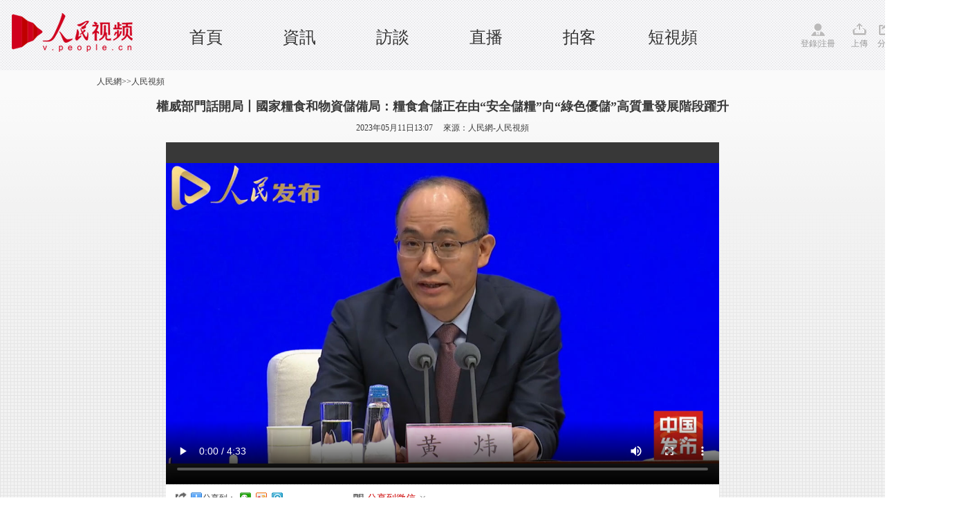

--- FILE ---
content_type: text/html
request_url: http://v.people.cn/BIG5/n1/2023/0511/c413792-32683893.html
body_size: 4252
content:
<!DOCTYPE html PUBLIC "-//W3C//DTD XHTML 1.0 Transitional//EN" "http://www.w3.org/TR/xhtml1/DTD/xhtml1-transitional.dtd">
<html xmlns="http://www.w3.org/1999/xhtml">
<head>
<meta http-equiv="content-type" content="text/html;charset=UTF-8"/>
<meta http-equiv="Content-Language" content="utf-8" />
<meta content="all" name="robots" />
<meta name="description" content="權威部門話開局丨國家糧食和物資儲備局：糧食倉儲正在由“安全儲糧”向“綠色優儲”高質量發展階段躍升" />
<meta name="keywords" content="" />
<meta name="filetype" content="0">
<meta name="publishedtype" content="1">
<meta name="pagetype" content="1">
<meta name="catalogs" content="413792">
<meta name="contentid" content="32683893">
<meta name="publishdate" content="2023-05-11">
<meta name="author" content="105476">
<meta name="editor" content="">
<meta name="source" content="來源：人民網-人民視頻">
<meta name="sourcetype" content="">
<meta http-equiv="X-UA-Compatible" content="IE=Edge,chrome=1">
<title>權威部門話開局丨國家糧食和物資儲備局：糧食倉儲正在由“安全儲糧”向“綠色優儲”高質量發展階段躍升--人民視頻--人民網 </title>
<link rel="shortcut icon" href="/img/MAIN/2018/09/118648/images/favicon.ico" type="image/x-icon" />
<link href="/img/MAIN/2013/07/113443/page.css" type="text/css" rel="stylesheet" media="all" />
<link rel="stylesheet" type="text/css" href="/img/MAIN/2013/07/113443/extra.css">
<link rel="stylesheet" type="text/css" href="/img/MAIN/2013/07/113443/wenben.css">
<script type="text/javascript" src="/img/MAIN/2013/07/113443/js/jquery-1.8.3.min.js"></script>
<script src="/img/2011ptv2/showPeopleVideoPlayerMulti.js" type="text/javascript"></script>
<script type="text/javascript" language="javascript">
<!--
   (function() {
     if (!
     /*@cc_on!@*/
     0) return;
     var e = "abbr, article, aside, audio, canvas, datalist, details, dialog, eventsource, figure, footer, header, hgroup, mark, menu, meter, nav, output, progress, section, time, video".split(', ');
     var i= e.length;
     while (i--){
         document.createElement(e[i])
     }
})()
   -->
</script>
<script type="text/javascript">
$(document).ready(function(e) {
    //功能區域
	$(".weixin").bind("click",function(){
	   $(".erweima").show();	
	 })	
	 $(".shear").bind("click",function(){
	   $(".tv_shear").show();	
	   event.stopPropagation();
	 })
	 $(document).bind("click",function(){
		$(".tv_shear").hide();
		$(".olist").hide();	
		$(".olist_title").find("img").attr("src","/img/MAIN/2015/06/115595/images/more.gif")
	 })	
});
</script>
<style type="text/css">
.w1400{width:1400px;margin: 0 auto;position: relative;min-width:1000px;}
	.w980{width:980px;margin: 0 auto;position: relative;}
/*icon style*/
.ptv_logo,.login,.up,.app,.shear,.weixin,.people,.search_input,.play_icon,.sc_icon{background: url(/img/MAIN/2015/06/115595/images/ptv_all.png) no-repeat 0 0;display: inline-block;vertical-align: middle;}
.ptv_logo{background-position:0px 0px;width: 225px;height: 65px;position: absolute;left: 0;}
.login{width: 60px;padding-top:20px;background-position: 0px -93px;}
.up{width: 25px;padding-top:20px;background-position:-74px -93px;}
.app{width: 25px;padding-top:20px;background-position:-116px -93px; cursor:pointer;}
.shear{width: 25px;padding-top:20px;background-position:-154px -93px; cursor:pointer;}
.weixin{width: 25px;padding-top:20px;background-position:-196px -93px; position:relative; cursor:pointer;}
.erweima{position:absolute;width:100px;height:100px;padding:10px;border:1px solid #f2f2f2;left:100px;top:-10px;}
.erweima img{width:100%;height:100%;}
.people{width: 45px;padding-top:20px;background-position:-235px -93px;}
.play_icon{width: 7px;height: 9px;background-position: -41px -156px;}
.sc_icon{width: 14px;height: 14px;background:url(http://vblog.people.com.cn/def/images/ico2.png) no-repeat;vertical-align:middle;margin-top:-2px;}
/*header*/
header{width: 100%;height:82px;background: url(/img/MAIN/2015/06/115595/images/header_bg.gif);padding:10px 0;font-family:"Microsoft YaHei";}
nav{height: 72px;}
nav ul{position: absolute;left: 230px;top: 30px;}
nav ul li{float: left;width: 135px;text-align: center;font-size: 24px;line-height:28px;height:26px;}
nav ul li a:link,nav ul li a:visited,nav ul li a:hover{color: #333;}
.ptv_tools{position: absolute;right: 0;top: 23px;}
.ptv_tools span{margin-right:10px;color: #999;}
.ptv_tools span a:link,.ptv_tools span a:visited,.ptv_tools span a:hover{color: #999;}
.sub_nav p{height: 40px;line-height: 40px;font-size: 14px;}
.sub_nav p a{margin: 20px;}
.sub_search{position: absolute;right: 0;top: 10px;}
.sub_search input[type="text"]{width: 96px;height: 17px;border: 1px solid #aaaaab;background: #fff;}
.search_input{width: 16px;height: 17px;background-position: 0px -152px;border: none;margin:0 30px 0 10px;}
/*tv shear*/
.tv_shear{position:absolute;width:200px;height:30px;background:#fff;border:1px solid #ccc;z-index:200;padding:5px 0 0 20px;display:none;}
</style>
</head>
<body>
<!--nav-->
<header>
  <nav class="w1400 clearfix">
   <span class="ptv_logo" title="人民電視"></span>
   <ul>
     <li><a href="http://tv.people.com.cn/BIG5/index.html" target="_blank" target='_blank'>首頁</a></li> 

     <li><a href="http://tv.people.com.cn/BIG5/14645/index.html" target="_blank" target='_blank'>資訊</a></li>

     <li><a href="http://tv.people.com.cn/BIG5/14644/index.html" target="_blank" target='_blank'>訪談</a></li>

 <li><a href="http://tv.people.com.cn/BIG5/43911/index.html" target="_blank" target='_blank'>直播</a></li>

 <li><a href="http://vblog.people.com.cn/" target="_blank" target='_blank'>拍客</a></li>

 <li><a href="http://tv.people.com.cn/BIG5/413792/index.html" target="_blank" target='_blank'>短視頻</a></li>
   </ul>
   <div class="ptv_tools">
       <span class="login">
        <a href="http://vblog.people.com.cn/index/sendvideot?content=" target="_blank">登錄</a>|<a href="http://passport.people.com.cn/usrReg.do" target="_blank">注冊</a>
       </span>
       <span class="up">
        <a href="http://vblog.people.com.cn/index/sendvideot?content=" target="_blank">上傳</a>
       </span>
       <!--<span class="app">
        <a href="" target="_blank">APP</a>
       </span>-->
       <span class="shear">
        分享
        <div class="tv_shear">
            <!-- Baidu Button BEGIN -->
           <div class="bdsharebuttonbox bdshare-button-style0-16"><a href="#" class="bds_more" data-cmd="more">分享到：</a><!--<a href="#" class="bds_people" data-cmd="people" title="分享到人民微博"></a>--><a href="#" class="bds_weixin" data-cmd="weixin" title="分享到微信"></a><a href="#" class="bds_tsina" data-cmd="tsina" title="分享到新浪微博"></a><a href="#" class="bds_tqq" data-cmd="tqq" title="分享到騰訊微博"></a></div>
            <!-- Baidu Button END -->
        </div>
       </span>
       <span class="weixin">
        微信
        <b class="erweima" style="display:none"><img src="/img/MAIN/2015/06/115595/images/erweima.jpg" alt="看醉了" /></b>
       </span>
       <span class="people">
        <a href="http://www.people.com.cn" target="_blank">人民網</a>
       </span>
   </div>
  </nav>
</header>

<!-- tit -->
<div class=" clearfix wb-p1">

    <div class=" w1000 clearfix">
        <div class="daohang fl"><a href="http://www.people.com.cn/" class="clink">人民網</a>&gt;&gt;<a href="http://v.people.cn/" class="clink">人民視頻</a></div>
        
    </div>
    <div class="w1000 clearfix tit-ld">
    		<h3 class="pre"></h3>
            <h2>權威部門話開局丨國家糧食和物資儲備局：糧食倉儲正在由“安全儲糧”向“綠色優儲”高質量發展階段躍升</h2>
            <h3 class="sub"></h3>
            <p>2023年05月11日13:07&nbsp;&nbsp;&nbsp;&nbsp;&nbsp;來源：<a href="http://tv.people.com.cn/BIG5/index.html" target="_blank">人民網-人民視頻</a></p>       
    </div>

    <div class="w640 clearfix mt10 wb-p1-right w800 h495">
        <div class="video fl">
            <div id="pvpShowDiv"><!--<script type="text/javascript" src="http://c.wrating.com/v2_pre.js"></script>-->
		<script type="text/javascript">showPlayer({id:"/pvservice/xml/2023/5/11/a353141e-2ee6-4177-a8d2-0c56c4b92ff9.xml",skip:true,showid:"pvpShowDiv",width:800,height:495});</script></div>
        </div>
    </div>
    <!--share-->
    <div class="w1000 wb-p1-bottom clearfix w800">
        <em>
            <i class="bshareico"></i><i class="ptv_bdshare"><!-- Baidu Button BEGIN -->
            <script src="http://www.people.com.cn/img/2016wb/bdscode.js" charset="utf-8"></script>
            <!-- Baidu Button END --></i>
        </em>
        <ul>
        	<li class="wxshareico" id="wxopen"><a onclick="openbarcode()" style="cursor:pointer;">分享到微信<i class="openico"></i></a></li>
            <li class="wxshareico" id="wxclose" style="display:none;"><a onclick="closebarcode()" style="cursor:pointer;">分享到微信<i class="closeico"></i></a></li>
        </ul>
    </div>

       <div class="barcode barcode_sz169" id="barcode" style="display:none;">
			<h4><span><img src="/img/MAIN/2013/07/113443/images/wb_wxtitle.jpg" width="160" height="38" /></span><em><a onclick="closebarcode()" style="cursor:pointer;"><img src="/img/2011ptv2/images/close.jpg" width="13" height="13" alt="關閉" /></a></em></h4>
            <dl class="clearfix">
            	<dt>
                	<p><img src="/img/MAIN/2013/07/113443/images/wb_wxpic.jpg" width="430" height="105" /></p>
                </dt>
                <dd><img width="120" height="120" src="" alt="人民網二維碼" id="peopleqrcode"></img></dd>
            </dl>
       </div>
    <!--share end-->
    
</div>


<!-- ad -->

<div class="w1000 p2">

    <div class="v-intro">
        <p class="summary" style="font-size:14px;"></p>
        <span>(責編：彭婧怡、申寧)</span>
    </div>
</div>
<!-- p2 -->

<!--copyright-->
<style type="text/css">
#copyright{width:980px; margin:0px auto; font-size:12px; text-align:center; padding:20px 0; line-height:180%; clear:both;}
</style>
<div id="copyright">人 民 網 版 權 所 有 ，未 經 書 面 授 權 禁 止 使 用<br />
Copyright &copy; 1997-2023 by www.people.com.cn. all rights reserved</div>
<img src="http://counter.people.cn:8000/c.gif?id=32683893" width=0 height=0 style="display:none;">
<script src="/css/2010tianrun/webdig_test.js" language="javascript" type="text/javascript"></script>

<script type="text/javascript" src="/img/MAIN/2013/07/113443/js/jquery-1.8.3.min.js"></script>
<script type="text/javascript" src="/img/MAIN/2013/07/113443/js/wbeffect.js" charset="utf-8"></script>

<script src="/img/2013people/jquery.rmw.global.js" language="javascript" type="text/javascript" charset="UTF-8"></script>
<script src="/img/2013people/www.news.js" language="javascript" type="text/javascript" charset="UTF-8"></script>
<script src="/css/search.js"></script> 


</body>
</html>

--- FILE ---
content_type: text/html; charset=UTF-8
request_url: http://tvplayer.people.com.cn/getXML.php?path=/pvservice/xml/2023/5/11/a353141e-2ee6-4177-a8d2-0c56c4b92ff9.xml&callback=playForMobile&ios=0
body_size: 362
content:
playForMobile('//flv4mp4.people.com.cn/videofile7/livesphere/2023/05/11//fiiW7zw_1683781445908_bEg7G41.mp4', '//flvimage.people.com.cn/videofile7/livesphere/2023/05/11//fiiW7zw_1683781445908_bEg7G41_0.jpg', )

--- FILE ---
content_type: text/css
request_url: http://v.people.cn/img/MAIN/2013/07/113443/wenben.css
body_size: 4691
content:
.clearfix:before, .clearfix:after {content:"";display:table;}
.clearfix:after{clear:both;overflow:hidden;}
.clearfix{zoom:1;}
body{background:none}
.mt10 {margin-top: 10px;}
.w640{width:640px;}
.daohang{line-height: 32px;}

.wb-p1{background: url(images/wb_p1_bg.gif) repeat-x;padding-bottom:20px;}
.wb-p1-right{background-color: #383838;height: 525px;}
.wb-p1-bottom{margin-top: 1px;background-color: #fff;line-height: 24px;}
.wb-p1-bottom ul li,.wb-p1-bottom em{float: left;margin: 0 2px 0 2px;padding: 8px 0 0 11px;}
.wb-p1-bottom em div img {vertical-align: middle;margin: 0 4px 0 3px;}
.wb-p1-bottom .fr{float: right;margin: 0 2px 0 2px;padding: 8px 0 0 11px;}
.wb-p1-bottom span .red a{color: #CF0101;margin-right: 5px;}

.wb_ad01{margin: 5px auto;width: 1000px;}
.wb_ad01box{width: 1000px;}

.video{height:525px;}
.video-list{width: 360px;position:relative;}
.video-list .ctrl-bar{position: absolute;right: 0;top:200px;height:150px;width:27px;display:none;}
.video-list .ctrl-bar .uprow{width:27px;height:27px;}
.video-list .ctrl-bar .downrow{width:27px;height:27px;margin-top:94px;}
.video-list .ctrl-bar .uprow a{cursor:pointer;width:27px;height:27px;text-indent: -9999px;display:block;background:url(images/wb_ctrl_up.png) no-repeat;_filter: progid:DXImageTransform.Microsoft.AlphaImageLoader(src='images/wb_ctrl_up.png',sizingMethod='scale');_background-image: none;}
.video-list .ctrl-bar .downrow a{cursor:pointer;width:27px;height:27px;text-indent: -9999px;display:block;background:url(images/wb_ctrl_down.png) no-repeat;_filter: progid:DXImageTransform.Microsoft.AlphaImageLoader(src='images/wb_ctrl_down.png',sizingMethod='scale');_background-image: none;}

.video-list h2 {font-size: 16px;width: 334px;margin: 0 auto;height: 42px;border-left: 5px solid #3576D0;background-color: #212121;line-height: 42px;color:#fff;padding-left: 5px;}
.video-list ul {width: 343px;height: 473px;margin: 0 auto;padding-top: 10px;border-left: 1px solid #2D2D2D;overflow: hidden;position:relative;}
.video-list li {position:relative;float: left;width:140px;height:110px;overflow: hidden;margin: 20px 15px;*margin: 20px 20px 20px 0;*left:15px;font-size: 12px;line-height: 18px;}
.video-list li div {width: 140px;height: 110px;background:#111;filter: alpha(opacity=60);opacity:0.6;position: absolute;top: 60px;left: 0;}
.video-list li a .title{display:inline-block; height:36px; overflow:hidden;}
.video-list li a .v-days {display:none;margin: 5px 0;}
.video-list li a .time{position: absolute;right: 0;top: 35px;background-color: #111;}
.video-list li p img {display:none;}
.video-list li a p {color:#D6D2D3;padding: 1px 10px;margin: 0 auto;width: 120px;height: 100px;white-space:normal;position:relative;margin-top: -50px;}
.video-list li a:hover {_zoom:1; text-decoration:none;}
.video-list li a:hover div {top: 0;}
.video-list li a:hover p{color: #fff;font-weight:bold;display: block;position: relative;padding: 5px 10px;margin-top: -110px;}
.video-list li a:hover .title{display:inline; height:auto; overflow:auto;}
.video-list li a:hover .v-days{display: block;color:#D6D2D3;}
.video-list li a:hover .time{display: none;filter: alpha(opacity=60);}
.video-list li a:hover p img {display: block;}
.video-list li.line{width: 330px;height: 1px;margin: 0 5px;_margin: 0 3px;padding: 0;background: url(images/wb_vl_dot.gif) repeat-x;}

.p2{margin: 22px auto;}
.p2 h1{font-size:20px;padding-bottom: 5px;background: url(images/wb_yellow_bt.gif) bottom no-repeat;}
.p2 h1 p {font-size: 12px;display:inline;margin-left: 10px;color:#9E9E9E;}
.p2 h1 p a{color:#5E5E5E;}
.p2 h1 p b{color:#DF0504;}
.p2 h1 p span.num{display:none;}
.p2 h2{font-size:16px;color:#535252;}
.p2 .v-intro{background-color:#F9F9F9;padding: 20px 20px 40px;font-size: 14px;}
.p2 .v-intro p a,.p2 .v-intro .summary {color:#5E5E5E;}
.p2 .v-intro .summary {margin:10px 0 0;} 
.p2 .v-intro p b {color:#DF0504;}
.p2 .v-intro span{float:right;}
.p2 .v-intro p{padding:10px 0;}
.p2 .v-intro p.summary {margin:0;padding:0;}

.p3{margin: 40px auto;overflow: hidden;position: relative;}
.p3 h1, .p4 h1{font-size:20px;padding-bottom: 5px;background: url(images/wb_blue_bt.gif) bottom no-repeat;}
.p3 #scrollImg{width:1000px;overflow: hidden;}
.p3 #scrollImg p{height: 46px;text-align: left;text-overflow: ellipsis;overflow: hidden;}
.p3 #inner {width: 1000%;float: left;}
.p3 #imgList1, .p3 #imgList2{float:left;}
.p3 #imgList1 a, .p3 #imgList2 a{display:inline-block;text-align:center;width:161px;margin: 10px 21px 10px 0;vertical-align: top;}
.p3 #imgList1 a img, .p3 #imgList2 a img {border-bottom: 2px solid #3576D0;}
.p3 #imgList1 a:hover img, .p3 #imgList2 a:hover img {border-bottom: 2px solid #FEF200}
.p3 #imgList1 li, .p3 #imgList2 li{float: left;text-align:center;width:161px;margin: 10px 21px 10px 0;position: relative;}

.p4 .img-list li{cursor:pointer;width:191px;height: 141px;float:left;margin: 10px 9px 10px 0;position:relative;overflow: hidden;font-size: 12px;line-height: 18px;}

.p4 .img-list li div {cursor:pointer;width:191px;height: 141px;background:#111;filter: alpha(opacity=60);opacity:0.6;position: absolute;top: 92px;left: 0;}
.p4 .img-list li a .v-days {margin: 5px 0; display:none;}
.p4 .img-list li a .time{position: absolute;right: 0;top: 55px;background-color: #111; display:none;}
.p4 .img-list li a .text{display:none; font-weight:normal;}
.p4 .img-list li p img {display:none;}
.p4 .img-list li a p {cursor:pointer;white-space:nowrap;color:#D6D2D3;padding: 5px 5px 5px;margin: 0 auto;width: 181px;height: 131px;white-space:normal;position:relative;margin-top: -48px;}
.p4 .img-list li a:hover{_zoom:1; text-decoration:none;}/*fix ie*/
.p4 .img-list li a:hover div {top: 0;}
.p4 .img-list li a:hover p{white-space:nowrap;color: #fff;font-weight:bold;display: block;position: relative;margin-top: -130px; white-space:normal;}
.p4 .img-list li a:hover .v-days{display: block;color:#D6D2D3;}
.p4 .img-list li a:hover .time{display: none;filter: alpha(opacity=60);}
.p4 .img-list li a:hover .text{display:block;}
.p4 .img-list li a:hover p img {display: block;}

.p5{margin-top: 40px;padding-bottom: 10px;border-bottom: 2px solid #EDEDED;}
.p5 .message{float:left;width:600px; overflow:hidden;}
.p5_tit{width: 330px;}
.p5_tit .list-ctrl{background:url(images/triangle-border.jpg) top no-repeat;height:15px;padding:10px 0;background-color:#F9F9F9;}
.p5_tit .list-ctrl li{float:left;font-size:12px;line-height:15px;width:160px;text-align:center;font-weight:bold;margin-top:5px;cursor:pointer;}
.p5_tit .list-ctrl #sub1{border-right:1px solid #DBDBDB;}
.p5_tit h1{font-size:20px;line-height:30px;margin-top: 20px;}
.p5_tit h1 a{float:right;font-size:12px;font-weight:normal;line-height:30px;}
.p5_list img{float:left;}
.p5_list:before, .p5_list:after {content:"";display:table;}
.p5_list:after{clear:both;overflow:hidden;}
.p5_list{zoom:1;}
.p5_list i {font-weight: bold;margin: 0 5px;color: #777;}
.p5_list .red {color: #F30056;}
.p5_list li {line-height: 28px;cursor: pointer;}
.p5_list li span {float: right;line-height: 16px;}
.p5_list li  p {line-height: 16px;margin: 0 10px 0 80px;}
.p5_list .new-detail {padding: 8px 8px 8px 25px;border-bottom: 1px dotted #333;color: #B0B0B0;display: none;}
.p5_list .on .new-detail {display: block;}

/*领导人专用*/
.ad-ld{width:110px; height: 27px;text-align:center;background-color:#BB0000;}
.ad-ld a{color:#FAF9FE;line-height:27px;font-size:14px;}
.tit-ld{text-align:center;}
.tit-ld p{margin-top:5px;}
.tit-ld h2{margin:10px auto;}
.tit-ld h3.pre{font-weight:normal;}
.tit-ld h3.sub{font-weight:bold;}

/*16:9专用*/
.wb-p1-wide{background:url(images/wb_p1_bg_wide.gif) repeat-x;}
.wb-p1-right-wide{height: 495px;}
.video-wide{height:450px;background:url(images/p1_video_ctrl_wide.gif) no-repeat bottom;}
.video-list-wide{width: 200px;}
.video-list-wide h2 {width:174px;}
.video-list-wide ul{width:183px;height:443px;padding-top:0px;}
.p4 .img-list-wide li a p{margin-left: 5px;padding-right:0;}
.p4 .img-list-wide li a:hover p{margin-top: -115px;}

/*20130717*/
.wb-p1-bottom em i.ptv_bshare {
display: inline-block;
width: 230px;
height: 26px;
overflow: hidden;
vertical-align: middle;
}

.videofenxiang{ padding:5px 0; margin:0 auto; width:1000px; clear:both; background:#ffffff;}
.videofenxiang li{ padding:5px 0 3px 135px; margin:0; color:#666668; width:725px; float:none; text-align:left;}
.videofenxiang li input{ width:452px; height:18px; border:#E0E0E0 1px solid; vertical-align:middle;}
.videofenxiang li img{vertical-align:middle; padding:0 5px;}

.barcode{width:900px; margin:0 auto; padding:5px 50px; clear:both; background:#ffffff;}
.barcode h4{width:100%; height:36px; border-bottom:1px solid #dedede; font:normal 12px/36px "宋体"; color:#606060;}
.barcode h4 span{float:left; font-weight:bold;}
.barcode h4 em{float:right; font-style:normal;}
.barcode h4 em img{vertical-align:middle; margin:11px 0 0 0;}
.barcode dl{margin:10px 10px 0; display:block; height:130px;}
.barcode dl dt{float:left; display:block; width:400px;}
.barcode dl dt p{margin:10px 0; color:#7a7a7a;}
.barcode dl dt p a:link,.barcode dl dt p a:hover,.barcode dl dt p a:visited{color:#7a7a7a;}
.barcode dl dt p strong{color:#606060;}
.barcode dl dd{float:right; display:block; width:150px; text-align:center;}
.red,.red a:link,.red a:visited,.red a:hover{color: #c00;}

.p5_list .on i{color: #F30056;}


/*20130419*/
         .note_list{width: 99%;margin: 8px auto 0 auto;display:none;}
         .note_t{width:99%;border-bottom: 1px solid #eaedf6;padding:0 0 8px 0; }
         .note_t ul li{float: left;cursor:pointer;font-size: 12px;font-weight: normal;margin-left: 5px;padding:3px 5px 0 5px;}
         .note_t a{float: right;margin-right: 10px;}
		 .note_t span{float: left;color: #036;margin-top: 3px;margin-left: 8px;}
         .note_t span a{color: #036;float:none;}
         .note_list_c{width: 95%;margin: 0 auto;}
         .note_list_c ul li{background: url(/img/2012wb/images/line_dian.gif) repeat-x bottom;padding: 8px 0;width: 100%;color: #1e50a2;}
         .note_t ul li.focus{font-weight: bold;font-size: 14px;padding-top: 0;}
         .note_list_c p{padding: 3px 0;width: 100%;color: #333;}
         .note_list_c p span{float:left;color: #666;}
         .note_list_c p b{float: right;font-weight: normal;}
         .note_list_c p b a:link,.note_list_c p b a:visited,.note_list_c p b a:hover{color: #1e50a2;}
		 .note_list_c ul li em i{position: absolute;margin:-20px 0 0 -45px;}
         .note_list_c ul li em{color: #1e50a2;cursor:pointer;}
         .note_list_c ul li em span{float: none;color: #ba2636;}
         .jia1{display:none;width: 80px;height: 50px;background:url(/img/2012wb/images/jia1.gif) no-repeat;position:absolute;}
/*20130530*/
.b1{ border-bottom:1px solid #CBDCEE;}
.b1 img{ margin:20px auto}
.b1 input{ margin:30px auto}
.b1 span{color:#d00;display:block;padding:15px 0;}
.tit{ width:565px; height:25px; background:#E6F0F8; line-height:25px;margin-bottom:8px; font-size:12px; float:left;}
.tit h2{ float:left; margin:0;margin-left:15px;font-size:14px;width:100px;}
.tit span{ float:right; margin-right:15px; font-weight:400;font-size:12px;}
.tit span a{ margin:auto 5px;}
.tit span a:link,.tit span a:hover,.tit span a:visited{margin:0 auto}
dl.message_c{ width:545px; border:1px solid #E1EDF6; background:#F5F8FB; margin-top:1px; padding:15px 10px; overflow:hidden; float:left;}
dl.message_c dt{ text-align:center; width:60px; float:left; color:#306EAC; font-size:12px; padding-top:7px;}
dl.message_c dt a:link,dl dt a:hover,dl dt a:visited{color:#306EAC;}
dl.message_c dt img { border:1px solid #CBDCEE;}
dl.message_c dd{ float:left; width:475px ; margin-left:10px;_margin-left:7px; font-size:12px; color:#306EAC;}
dl.message_c dd b{ color:#666; font-size:12px;}
dl.message_c dd input,dl dd img{ vertical-align:middle;}
dl.message_c dd img{ border:none;}
dl.message_c dd p span{float:left;}
dl.message_c dd p strong{float:right; font-weight:normal;width:175px;}
dl.message_c dd p strong img{padding:0 3px;}
dl.message_c dd p span a{margin:0 1px;}
body dl.message_c a:hover{text-decoration:none;}
textarea{width:470px; height:94px; margin-bottom:5px; border:1px solid #DDE6EE;}
.fenxiang { width:174px; height:33px; border:1px solid #CBD7E2; padding:0px 5px; background:#fff; position:absolute; margin-top:16px;margin-left:-290px;  display:inline}
.fenxiang  img{ margin:5px 2px; border:none;}
.sub_input{ cursor:pointer;background:url(/img/2012wbn/images/message/fabiao.jpg) no-repeat;width:75px;height:23px;border:none;}
/*dlk*/
.dlk_bg{width:100%; background:#000;-moz-opacity:0.6;opacity:0.6;filter:alpha(opacity=60);display:none;z-index:10;}
#dlkLogin{display:none;}
.dlk{width:372px;display:block;background:url(/img/2012wbn/images/message/dlbg.gif) repeat-x top; overflow:hidden;z-index:100; }
.dlk_t{ height:32px;line-height:32px; text-align:right;padding:0 10px;}
.dlk_t img{margin:5px;}
.dlk_t b{ float:left;font-size:14px;color:#fff;}
.dlk table{}
.input_userName{width:187px;hegiht:21px;line-height:21px;border:1px solid #a0c0e1;}
.dlk i{font-size:12px;margin-left:5px;color:#0181d6;}
.dlk i a{color:#0181d6; text-decoration:underline}
.dlk span{ background:#f5f5f5;line-height:33px;height:33px;border-top:1px solid #ddd; display:block; text-align:right;overflow:hidden;}
.dlk span img{margin:4px 6px 8px 6px; vertical-align:middle;float:none;background:none;border:none;}
.dlk span em{ background:url(/img/2012wbn/images/message/dl5.gif) no-repeat left center;padding-left:10px;float:none;display:inline;float:right;display:block;}
.dlk span em a{ background:none;float:none;display:inline;border:none;}
.dlk span i{display:block;float:right;}

/*20130801*/
.tit1 h2{ font:normal 18px/180% "microsoft yahei";}
.tit1 h3{ font:normal 12px/180% "microsoft yahei";}
.tit1 h4{ font:normal 14px/180% "microsoft yahei";}
.p2 h1,.p3 h1,.p4 h1{font-family:"microsoft yahei";}
.p2 h1 p{font-family:"SimSun";}
.w800{width:800px;}
.h495{height:495px;}
.wb-zb-43{width:800px; height:auto; text-align:center;}
.wb-zb-43 .video{margin:0 auto; text-align:center;}
.wb-zb-43 .summary{margin:0 auto; text-align:center;}
.wb-zb-169{width:800px; height:525px;}

/*20130819*/
.tabtitle{padding-left:8px; width:352px;}
.tabtitle:after{display:block;clear:both;content:".";visibility:hidden;height:0;}
.video-list-tab h2 {font-size:16px; width:172px; margin:0 auto; height:42px; border-left:none; background-color:#212121; line-height:42px; color:#797373; padding-left:0; float:left; text-align:center; font-weight:normal; cursor:pointer;}
.video-list-tab h2.current{border-bottom:3px solid #3382e1; color:#ffffff;  font-weight:bold; height:39px;}

.video-list-tab dl:after{display:block;clear:both;content:".";visibility:hidden;height:0;}
.video-list-tab dl.line{width:330px;height:1px;margin: 0 auto;;padding:0;background:url(images/wb_vl_dot.gif) repeat-x;}
.pic{ margin:15px auto; width:340px;}
/*.pic dt{position:relative; width:150px; float:left; margin:0 10px;}
.pic dt span{position:absolute;left:0;line-height:120%;text-align:center;height:22px;line-height:22px;width:150px;top:96px;color:#ffffff;}
.pic dt span a:link,.pic dt span a:hover,.pic dt span a:visited{color:#ffffff;}
.pic dt div{position:absolute;background:#000;-moz-opacity:0.3;filter:alpha(opacity=30);opacity:0.3;left:0px;height:22px;top:96px;width:150px;}*/
.pic dt{position:relative;float:left;width:150px;height:118px;overflow:hidden;margin:0 10px;font-size:12px;line-height:18px; *margin:0 10px 0 0;*left:10px;}
.pic dt div {width:150px;height:118px;background:#111;filter:alpha(opacity=60);opacity:0.6;position:absolute;top:92px;left:0;}
.pic dt a .v-days {display:none;margin:5px 0;}
.pic dt p img {display:none;}
.pic dt a p {color:#D6D2D3;padding:5px 10px;margin:0 auto;width:130px;height:108px;white-space:normal;position:relative;margin-top:-26px; *margin-top:-24px;}
.pic dt a:hover {_zoom:1; text-decoration:none;}
.pic dt a:hover div {top:0;}
.pic dt a:hover p{color:#fff;font-weight:bold;display:block;position: relative;margin-top:-110px;}
.pic dt a:hover .v-days{display:block;color:#D6D2D3;}
.pic dt a:hover p img {display:block;}

.ph{ margin:10px auto; width:295px; height:300px; padding-left:25px; background:url(images/wb_num.jpg) left 8px no-repeat; font-size:14px;}
.ph dd{height:30px; line-height:30px; color:#c9c9c9;}
.ph dd a:link,.ph dd a:hover,.ph dd a:visited{color:#c9c9c9;}

/*20131218*/
.wb-p1-bottom em i.bshareico{ display:inline-block; width:18px; height:18px; margin:0 5px 0 0; background:url(images/wb_shareb.jpg) center -2px no-repeat; vertical-align:middle;}
.wb-p1-bottom ul li.wxshareico{float:left; margin:0 2px 0 2px; padding:8px 0 0 21px; background:url(images/wb_sharewx.jpg) left 11px no-repeat; font-family:"Microsoft YaHei","SimHei"; font-size:14px; color:#c00;}
.wb-p1-bottom ul li.wxshareico a:link,.wb-p1-bottom ul li.wxshareico a:hover,.wb-p1-bottom ul li.wxshareico a:visited{color:#c00;}
.wb-p1-bottom ul li.wxshareico i.openico{ display:inline-block; width:11px; height:11px; margin:0 0 0 5px; background:url(images/wb_sharewxopen.jpg) center 0px no-repeat;}
.wb-p1-bottom ul li.wxshareico i.closeico{ display:inline-block; width:11px; height:11px; margin:0 0 0 5px; background:url(images/wb_sharewxclose.jpg) center 0px no-repeat;}
.wb-p1-bottom em{font-size:14px;}
.wb-p1-bottom .fr{font-size:14px;}

.barcode h4{width:100%; height:38px; border-bottom:1px solid #dedede; font:normal 12px/38px "宋体"; color:#606060;}
.barcode dl dt{float:left; display:block; width:430px;}

/*20140106*/
.wb-p1-bottom em i.ptv_bdshare {
display: inline-block;
width: 230px;
height: 26px;
overflow: hidden;
vertical-align: middle;
margin-top:-3px;
}

/*20140404*/
.box0404 .pic{ margin:18px auto; width:340px;}

/*20140530*/
.tit1{width:630px;}

/*20140603*/
.h495 {height:495px; overflow:hidden;}
.wb-p1-bottom ul{ display:inline-block; float:left;}
.barcode_sz43{width:630px; padding:5px 5px;}
.barcode_sz169{width:790px; padding:5px 5px;}

/*20140807*/
.wb-p1-bottom div.publishtime{display:block; float:left; width:200px; height:32px; font:bold 12px/36px SimSun; color:#9E9E9E; padding-left:10px;}

/*20150122*/
.pic360_box{height:auto;width:1000px;overflow:hidden;}
.pic360_box h1{font-family: "microsoft yahei"; font-size: 20px; padding-bottom: 5px; background: url(images/wb_blue_bt.gif) bottom no-repeat;}
.pic360_piclist{width:110%;}
.pic360_piclist li{display:block; float:left; width:160px; padding:10px 49px 0 0; text-align:center;}
.pic360_piclist li a p{display:block; height:22px; line-height:22px; overflow:hidden; text-align:center; font-size:12px; color:#000;}
.pic360_piclist li a:hover p{color:#990000;}
.pic360_piclist li a img{width:160px; height:120px;}

/*20150515*/
.p2 .v-intro:before, .p2 .v-intro:after {content:"";display:table;}
.p2 .v-intro:after{clear:both;overflow:hidden;}
.p2 .v-intro{zoom:1;}
